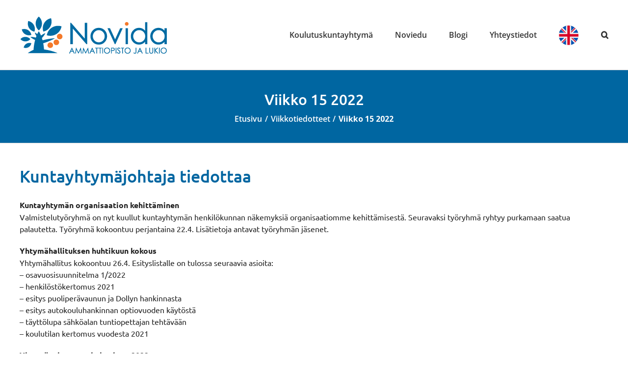

--- FILE ---
content_type: text/html; charset=UTF-8
request_url: https://www.novida.fi/viikkotiedotteet/viikko-15-2022/
body_size: 16067
content:
<!DOCTYPE html>
<html class="avada-html-layout-wide avada-html-header-position-top" lang="fi">
<head>
	<meta http-equiv="X-UA-Compatible" content="IE=edge" />
	<meta http-equiv="Content-Type" content="text/html; charset=utf-8"/>
	<meta name="viewport" content="width=device-width, initial-scale=1" />
	<title>Viikko 15 2022 | Novida</title>
<meta name='robots' content='max-image-preview:large' />
<link rel="alternate" type="application/rss+xml" title="Novida &raquo; syöte" href="https://www.novida.fi/feed/" />
<link rel="alternate" type="application/rss+xml" title="Novida &raquo; kommenttien syöte" href="https://www.novida.fi/comments/feed/" />
								<link rel="icon" href="https://www.novida.fi/wp-content/uploads/2020/10/favicon64.png" type="image/png" />
		
					<!-- Apple Touch Icon -->
						<link rel="apple-touch-icon" sizes="180x180" href="https://www.novida.fi/wp-content/uploads/2020/10/favicon180.png" type="image/png">
		
					<!-- Android Icon -->
						<link rel="icon" sizes="192x192" href="https://www.novida.fi/wp-content/uploads/2020/10/favicon120.png" type="image/png">
		
					<!-- MS Edge Icon -->
						<meta name="msapplication-TileImage" content="https://www.novida.fi/wp-content/uploads/2020/10/favicon152.png" type="image/png">
				<link rel="alternate" title="oEmbed (JSON)" type="application/json+oembed" href="https://www.novida.fi/wp-json/oembed/1.0/embed?url=https%3A%2F%2Fwww.novida.fi%2Fviikkotiedotteet%2Fviikko-15-2022%2F" />
<link rel="alternate" title="oEmbed (XML)" type="text/xml+oembed" href="https://www.novida.fi/wp-json/oembed/1.0/embed?url=https%3A%2F%2Fwww.novida.fi%2Fviikkotiedotteet%2Fviikko-15-2022%2F&#038;format=xml" />
<style id='wp-img-auto-sizes-contain-inline-css' type='text/css'>
img:is([sizes=auto i],[sizes^="auto," i]){contain-intrinsic-size:3000px 1500px}
/*# sourceURL=wp-img-auto-sizes-contain-inline-css */
</style>
<link rel='stylesheet' id='plugin_bootstrap-css' href='https://www.novida.fi/wp-content/plugins/swo-contacts/css/bootstrap.min.css?ver=2bf4f34b6f3bfa40743b6d3db143deb7' type='text/css' media='all' />
<link rel='stylesheet' id='plugin_client-css' href='https://www.novida.fi/wp-content/plugins/swo-contacts/css/client.css?ver=2bf4f34b6f3bfa40743b6d3db143deb7' type='text/css' media='all' />
<link rel='stylesheet' id='menu-image-css' href='https://www.novida.fi/wp-content/plugins/menu-image/includes/css/menu-image.css?ver=3.13' type='text/css' media='all' />
<link rel='stylesheet' id='dashicons-css' href='https://www.novida.fi/wp-includes/css/dashicons.min.css?ver=2bf4f34b6f3bfa40743b6d3db143deb7' type='text/css' media='all' />
<link rel='stylesheet' id='avada-parent-stylesheet-css' href='https://www.novida.fi/wp-content/themes/Avada/style.css?ver=2bf4f34b6f3bfa40743b6d3db143deb7' type='text/css' media='all' />
<link rel='stylesheet' id='fusion-dynamic-css-css' href='https://www.novida.fi/wp-content/uploads/fusion-styles/d9496cd8d8a8165689afe714a6622499.min.css?ver=3.14.2' type='text/css' media='all' />
<script type="text/javascript" src="https://www.novida.fi/wp-includes/js/jquery/jquery.min.js?ver=3.7.1" id="jquery-core-js"></script>
<script type="text/javascript" src="https://www.novida.fi/wp-includes/js/jquery/jquery-migrate.min.js?ver=3.4.1" id="jquery-migrate-js"></script>
<script type="text/javascript" src="https://www.novida.fi/wp-includes/js/hoverIntent.min.js?ver=1.10.2" id="hoverIntent-js"></script>
<script type="text/javascript" src="https://www.novida.fi/wp-content/plugins/swo-contacts/js/swo-contacts.js?ver=2bf4f34b6f3bfa40743b6d3db143deb7" id="swo_contacts-js"></script>
<link rel="https://api.w.org/" href="https://www.novida.fi/wp-json/" /><link rel="alternate" title="JSON" type="application/json" href="https://www.novida.fi/wp-json/wp/v2/pages/104452" /><link rel="EditURI" type="application/rsd+xml" title="RSD" href="https://www.novida.fi/xmlrpc.php?rsd" />

<link rel='shortlink' href='https://www.novida.fi/?p=104452' />
		<link rel="manifest" href="https://www.novida.fi/wp-json/wp/v2/web-app-manifest">
					<meta name="theme-color" content="#ffffff">
								<meta name="apple-mobile-web-app-capable" content="yes">
				<meta name="mobile-web-app-capable" content="yes">

				
				<meta name="apple-mobile-web-app-title" content="Novida">
		<meta name="application-name" content="Novida">
		<!-- Analytics by WP Statistics - https://wp-statistics.com -->
<style type="text/css" id="css-fb-visibility">@media screen and (max-width: 400px){.fusion-no-small-visibility{display:none !important;}body .sm-text-align-center{text-align:center !important;}body .sm-text-align-left{text-align:left !important;}body .sm-text-align-right{text-align:right !important;}body .sm-text-align-justify{text-align:justify !important;}body .sm-flex-align-center{justify-content:center !important;}body .sm-flex-align-flex-start{justify-content:flex-start !important;}body .sm-flex-align-flex-end{justify-content:flex-end !important;}body .sm-mx-auto{margin-left:auto !important;margin-right:auto !important;}body .sm-ml-auto{margin-left:auto !important;}body .sm-mr-auto{margin-right:auto !important;}body .fusion-absolute-position-small{position:absolute;width:100%;}.awb-sticky.awb-sticky-small{ position: sticky; top: var(--awb-sticky-offset,0); }}@media screen and (min-width: 401px) and (max-width: 1024px){.fusion-no-medium-visibility{display:none !important;}body .md-text-align-center{text-align:center !important;}body .md-text-align-left{text-align:left !important;}body .md-text-align-right{text-align:right !important;}body .md-text-align-justify{text-align:justify !important;}body .md-flex-align-center{justify-content:center !important;}body .md-flex-align-flex-start{justify-content:flex-start !important;}body .md-flex-align-flex-end{justify-content:flex-end !important;}body .md-mx-auto{margin-left:auto !important;margin-right:auto !important;}body .md-ml-auto{margin-left:auto !important;}body .md-mr-auto{margin-right:auto !important;}body .fusion-absolute-position-medium{position:absolute;width:100%;}.awb-sticky.awb-sticky-medium{ position: sticky; top: var(--awb-sticky-offset,0); }}@media screen and (min-width: 1025px){.fusion-no-large-visibility{display:none !important;}body .lg-text-align-center{text-align:center !important;}body .lg-text-align-left{text-align:left !important;}body .lg-text-align-right{text-align:right !important;}body .lg-text-align-justify{text-align:justify !important;}body .lg-flex-align-center{justify-content:center !important;}body .lg-flex-align-flex-start{justify-content:flex-start !important;}body .lg-flex-align-flex-end{justify-content:flex-end !important;}body .lg-mx-auto{margin-left:auto !important;margin-right:auto !important;}body .lg-ml-auto{margin-left:auto !important;}body .lg-mr-auto{margin-right:auto !important;}body .fusion-absolute-position-large{position:absolute;width:100%;}.awb-sticky.awb-sticky-large{ position: sticky; top: var(--awb-sticky-offset,0); }}</style><!-- SEO meta tags powered by SmartCrawl https://wpmudev.com/project/smartcrawl-wordpress-seo/ -->
<link rel="canonical" href="https://www.novida.fi/viikkotiedotteet/viikko-15-2022/" />
<meta name="description" content="Kuntayhtymäjohtaja tiedottaa Kuntayhtymän organisaation kehittäminen Valmistelutyöryhmä on nyt kuullut kuntayhtymän henkilökunnan näkemyksiä organisaatiomme ..." />
<script type="application/ld+json">{"@context":"https:\/\/schema.org","@graph":[{"@type":"Organization","@id":"https:\/\/www.novida.fi\/#schema-publishing-organization","url":"https:\/\/www.novida.fi","name":"Novida"},{"@type":"WebSite","@id":"https:\/\/www.novida.fi\/#schema-website","url":"https:\/\/www.novida.fi","name":"Novida","encoding":"UTF-8","potentialAction":{"@type":"SearchAction","target":"https:\/\/www.novida.fi\/search\/{search_term_string}\/","query-input":"required name=search_term_string"}},{"@type":"BreadcrumbList","@id":"https:\/\/www.novida.fi\/viikkotiedotteet\/viikko-15-2022?page&pagename=viikkotiedotteet\/viikko-15-2022\/#breadcrumb","itemListElement":[{"@type":"ListItem","position":1,"name":"Home","item":"https:\/\/www.novida.fi"},{"@type":"ListItem","position":2,"name":"Viikkotiedotteet","item":"https:\/\/www.novida.fi\/viikkotiedotteet\/"},{"@type":"ListItem","position":3,"name":"Viikko 15 2022"}]},{"@type":"Person","@id":"https:\/\/www.novida.fi\/author\/marko-merikanto\/#schema-author","name":"Marko Merikanto","url":"https:\/\/www.novida.fi\/author\/marko-merikanto\/"}]}</script>
<meta property="og:type" content="article" />
<meta property="og:url" content="https://www.novida.fi/viikkotiedotteet/viikko-15-2022/" />
<meta property="og:title" content="Viikko 15 2022 | Novida" />
<meta property="og:description" content="Kuntayhtymäjohtaja tiedottaa Kuntayhtymän organisaation kehittäminen Valmistelutyöryhmä on nyt kuullut kuntayhtymän henkilökunnan näkemyksiä organisaatiomme ..." />
<meta property="og:image" content="https://www.novida.fi/wp-content/uploads/2022/04/liedon-hyvinvointipaiva-04042022-1024x330.jpg" />
<meta property="article:published_time" content="2022-04-11T07:37:54" />
<meta property="article:author" content="Marko Merikanto" />
<meta name="twitter:card" content="summary_large_image" />
<meta name="twitter:title" content="Viikko 15 2022 | Novida" />
<meta name="twitter:description" content="Kuntayhtymäjohtaja tiedottaa Kuntayhtymän organisaation kehittäminen Valmistelutyöryhmä on nyt kuullut kuntayhtymän henkilökunnan näkemyksiä organisaatiomme ..." />
<meta name="twitter:image" content="https://www.novida.fi/wp-content/uploads/2022/04/liedon-hyvinvointipaiva-04042022-1024x330.jpg" />
<!-- /SEO -->
		<style type="text/css" id="wp-custom-css">
			

.home #main {
	padding-top: 10px !important;;
}

a:hover {
	text-decoration: none !important;
}

table {
	width: 100%;
}

table thead th {
	text-align: left;
}

.post-content a {
	font-weight: 700;
}

/* Slider-kuva */

.sliderkuva img {
	max-height: 267px;
}

/* Linkkipainikkeet */

.linkkiboksi a,
.linkkiboksi-alasivu a {
	background-color: #0066a1;
	color: #fff;
}

.linkkiboksi a:nth-of-type(3n+1),
.linkkiboksi-alasivu a.orange {
	background-color: #e37222;
}

.linkki-wrapper {
	display: -webkit-box;
	display: -webkit-flex;
	display: -moz-box;
	display: -ms-flexbox;
	display: flex;
	-webkit-flex-wrap: wrap;
	    -ms-flex-wrap: wrap;
	        flex-wrap: wrap;
	-webkit-box-sizing: border-box;
	   -moz-box-sizing: border-box;
	        box-sizing: border-box;
}

.etusivun-linkit, .alasivun-linkit {
	display: -webkit-box;
	display: -webkit-flex;
	display: -moz-box;
	display: -ms-flexbox;
	display: flex;
	-webkit-flex-wrap: wrap;
	    -ms-flex-wrap: wrap;
	        flex-wrap: wrap;
}

.etusivun-linkit a, .alasivun-linkit a {
	display: -webkit-box;
	display: -webkit-flex;
	display: -moz-box;
	display: -ms-flexbox;
	display: flex;
	-webkit-box-pack: center;
	-ms-box-pack: center;
	-webkit-justify-content: center;
	   -moz-box-pack: center;
	    -ms-flex-pack: center;
	        justify-content: center;
	height: 126px;
	padding: 7px;
	-webkit-box-sizing: border-box;
	   -moz-box-sizing: border-box;
	        box-sizing: border-box;
	word-wrap: break-word;
	width: -webkit-calc(50% - 14px);
	width: -moz-calc(50% - 14px);
	width: calc(50% - 14px);
	-webkit-transition: -webkit-box-shadow linear .1s;
	transition: -webkit-box-shadow linear .1s;
	-o-transition: box-shadow linear .1s;
	-moz-transition: box-shadow linear .1s, -moz-box-shadow linear .1s;
	transition: box-shadow linear .1s;
	transition: box-shadow linear .1s, -webkit-box-shadow linear .1s, -moz-box-shadow linear .1s;
}

.alasivun-linkit a {
	width: -webkit-calc(33% - 14px);
	width: -moz-calc(33% - 14px);
	width: calc(33% - 14px);
	height: 133px;
}

.etusivun-linkit a:hover, .alasivun-linkit a:hover {
	-webkit-box-shadow: 0 0 10px 0 #0066a1;
	   -moz-box-shadow: 0 0 10px 0 #0066a1;
	        box-shadow: 0 0 10px 0 #0066a1;
	-webkit-transition: -webkit-box-shadow linear .2s;
	transition: -webkit-box-shadow linear .2s;
	-o-transition: box-shadow linear .2s;
	-moz-transition: box-shadow linear .2s, -moz-box-shadow linear .2s;
	transition: box-shadow linear .2s;
	transition: box-shadow linear .2s, -webkit-box-shadow linear .2s, -moz-box-shadow linear .2s;
	text-decoration: none;
}

.etusivun-linkit a:nth-of-type(3n+1):hover,
.alasivun-linkit a.orange:hover {
	-webkit-box-shadow: 0 0 10px 0 #e37222;
	   -moz-box-shadow: 0 0 10px 0 #e37222;
	        box-shadow: 0 0 10px 0 #e37222;
	text-decoration: none;
}

.etusivun-linkit a:nth-of-type(2n+1),
.alasivun-linkit a:not(:nth-child(3n+3)) {
	margin-right: 7px;
}

.etusivun-linkit a:nth-of-type(2n),
.alasivun-linkit a:not(:nth-child(3n+1)) {
	margin-left: 7px;
}

@media only screen and (max-width: 480px) {
	.alasivun-linkit a:not(:nth-of-type(even)) {
		margin-right: 7px;
		margin-left: 0;
	}
	
	.alasivun-linkit a:not(:nth-of-type(odd)) {
		margin-left: 7px;
		margin-right: 0;
	}
	
	.alasivun-linkit a {
		width: -webkit-calc(50% - 7px);
		width: -moz-calc(50% - 7px);
		width: calc(50% - 7px);
	}
}

.etusivun-linkit a:nth-child(-n+2),
.alasivun-linkit a:nth-child(n+2):not(:nth-last-child(-n+2)) {
	margin-bottom: 14px;
}

@media only screen and (max-width: 768px) {
	table .haku-paattyy,
	table .koulutus-alkaa {
		display: none;
	}
}

.ikoni-wrapper {
	text-align: center;
}

.ikoni-wrapper img {
	max-height: 50px;
	width: auto;
}

.linkki-content h2 {
	color: #ffffff !important;
	margin-bottom: 0;
	font-size: 14px !important;
	text-align: center;
	line-height: 1.2 !important;
	margin-top: 8px;
}

.linkki-content {
	-webkit-box-align: center !important;
	-webkit-align-items: center !important;
	   -moz-box-align: center !important;
	    -ms-flex-align: center !important;
	        align-items: center !important;
	-webkit-box-pack: center !important;
	-webkit-justify-content: center !important;
	   -moz-box-pack: center !important;
	-ms-box-pack: center !important;
	    -ms-flex-pack: center !important;
	        justify-content: center !important;
	display: -webkit-box;
	display: -webkit-flex;
	display: -moz-box;
	display: -ms-flexbox;
	display: flex;
	-webkit-box-orient: vertical;
	-webkit-box-direction: normal;
	-webkit-flex-direction: column;
	   -moz-box-orient: vertical;
	   -moz-box-direction: normal;
	    -ms-flex-direction: column;
	        flex-direction: column;
}

/* Ajankohtaista */

.home .fusion-recent-posts article h4 {
	margin: 15px 0 5px !important;
	text-align: center;
	font-size: 20px;
}

.recent-posts-content .meta {
	text-align: center;
	font-weight: 100;
	color: #222222 !important;
	font-size: 18px !important;
}

.fusion-load-more-button {
	background-color: #e37222 !important;
	color: #ffffff !important;
	max-width: 300px;
	margin: 0 auto;
	-webkit-border-radius: 25px;
	   -moz-border-radius: 25px;
	        border-radius: 25px;
}

.fusion-load-more-button:hover {
	background-color: #0066a1 !important;
}


/* Alkavat koulutukset */

.fusion-tabs.vertical-tabs .nav-tabs > li .tab-link {
	padding: 15px !important;
}

.fusion-tabs .nav-tabs > li .fusion-tab-heading {
	color: #ffffff !important;
}

.fusion-tabs .nav-tabs > li.active .fusion-tab-heading {
	color: #0066a1 !important;
}

.fusion-tabs .nav-tabs > li:hover .fusion-tab-heading {
	color: #0066a1 !important;
	text-decoration: none;
}

.fusion-tabs.vertical-tabs .nav-tabs > li > .tab-link {
	border: 1px solid #e37222 !important;
	border-right: none !important;
}

.home .fusion-tabs.vertical-tabs .nav-tabs > li:not(:last-of-type) > .tab-link {
	margin-bottom: 5px;
}

.fusion-tabs .nav-tabs > li > a {
	-webkit-border-radius: 0;
	   -moz-border-radius: 0;
	        border-radius: 0;
}

.fusion-tabs .tab-content {
	border: 1px solid #e37222;
}

.fusion-tabs .nav-tabs {
	border: none !important;
}

.alkavat-koulutukset .tab-pane table th {
	color: #222222;
}

.alkavat-koulutukset .tab-pane table tr:nth-of-type(even),
.wp-rss-template-container ul li:nth-of-type(even) {
	background-color: #f4f4f4;
}

.alkavat-koulutukset .tab-pane table tr td,
.wp-rss-template-container .wpra-item-list li {
	padding: 8px;
	color: #222222;
	font-family: 'Open Sans', sans-serif;
}

.alkavat-koulutukset .tab-pane table tr td a,
.wp-rss-template-container .wpra-item a {
	color: #e37222 !important;
	font-weight: 600;
}

.alkavat-koulutukset .tab-pane table tr th {
	vertical-align: top;
}

.wp-rss-template-container .wprss-feed-meta {
	display: none;
}

.wp-rss-template-container .wpra-item-list li {
	list-style-type: none;
	margin-bottom: 0 !important;
}

.wp-rss-template-container .wpra-item-list {
	padding-left: 0;
}

.wp-rss-template-container .wpra-item-list:before {
	content: 'Nimi';
	font-weight: 600;
	color: #222;
	font-size: 16px;
	font-family: 'Ubuntu', sans-serif;
	line-height: 1.5;
}

.alkavat-koulutukset .tab-content .tab-pane {
	min-height: 295px !important;
}

.tab-content p {
	margin: 0;
}

.lisatiedot-taulukko tr:nth-of-type(odd) {
	background-color: #ffffff;	
}

.lisatiedot-taulukko tr:nth-of-type(even) {
	background-color: #f7f7f7;	
}

.lisatiedot-taulukko tr td {
	padding: 10px;
	border: 1px dotted #e5e5e5;
}

.alkavat-koulutukset table tr .nimi a {
	word-break: break-word;
	white-space: pre-line;
}

/* Breadcrumbs  */

.fusion-page-title-bar h1 {
	margin-bottom: 5px !important;
}

.fusion-breadcrumbs {
	font-family: 'Open Sans', sans-serif;
	font-weight: 600;
}

.breadcrumb-leaf {
	font-weight: 900;
}

/* Alasivun alkukuva */

@media only screen and (min-width: 1024px) {
	body:not(.page-id-13489):not(.page-id-13663) .alkukuva .fusion-imageframe {
		height: 500px;
	}
}

/* Opiskele ammatti */

.fusion-image-carousel {
	margin-bottom: 15px !important;
}

.post-content .fusion-imageframe img {
	margin-bottom: 20px;
}

.perustutkinto-kuva,
.perustutkinto-kuva img {
	width: 100% !important;
}

.fusion-button {
	-webkit-border-radius: 25px !important;
	   -moz-border-radius: 25px !important;
	        border-radius: 25px !important;
}

/* Opinto-oppaat */

.page-id-13663 table tr td {
	height: 24px !important;
}

.page-id-13663 table tr td:first-of-type {
	width: 35% !important;
}

.page-id-13663 table tr td:nth-of-type(2) {
	width: 65% !important;
}

.page-id-13663 table {
	margin-bottom: 24px !important;
}

.page-id-13663 .post-content h3 {
	color: #0066a1;
	font-size: 18px !important;
}

.page-id-13489.has-sidebar .heading h4,
.page-id-13663.has-sidebar .heading h4 {
	font-size: 18px !important;
}

@media only screen and (max-width: 800px) {
	
	.page-id-13489.has-sidebar #sidebar,
	.page-id-13663.has-sidebar #sidebar {
		-webkit-box-ordinal-group: 2;
		-webkit-order: 1;
		   -moz-box-ordinal-group: 2;
		    -ms-flex-order: 1;
		        order: 1;
		margin-top: 0;
	}
	
	.page-id-13489.has-sidebar #content,
	.page-id-13663.has-sidebar #content {
		-webkit-box-ordinal-group: 3;
		-webkit-order: 2;
		   -moz-box-ordinal-group: 3;
		    -ms-flex-order: 2;
		        order: 2;
	}
}

@media only screen and (max-width: 480px) {
	#yhteystiedot .fusion-builder-row-2 .fusion-builder-row {
		overflow: hidden;
	}
	
	#yhteystiedot table tr td {
		word-break: break-word;
		white-space: pre-wrap;
		vertical-align: top;
		-webkit-hyphens: auto;
  	-ms-hyphens: auto;
		-moz-hyphens: auto;
		     hyphens: auto;
	}
	
	#yhteystiedot table tr td:first-of-type {
		padding-right: 10px;
	}
	
	#yhteystiedot table tr td ul {
		padding-left: 10px;
	}
}


/* Yhteystiedot */

.post-type-archive-contact #content,
.tax-start_letter #content,
.tax-contact_group #content {
	width: 100%;
}

/* Footer */

.fusion-copyright-notice > div {
	display: -webkit-box;
	display: -webkit-flex;
	display: -moz-box;
	display: -ms-flexbox;
	display: flex;
	-webkit-box-pack: justify;
	-webkit-justify-content: space-between;
	   -moz-box-pack: justify;
	    -ms-flex-pack: justify;
	        justify-content: space-between;
	-webkit-box-align: center;
	-webkit-align-items: center;
	   -moz-box-align: center;
	    -ms-flex-align: center;
	        align-items: center;
}

/* RESPONSIVE */

@media only screen and (max-width: 800px) {
	.ajankohtaista .fusion-columns > article.post,
	.fusion-image-carousel {
		margin-bottom: 0 !important;
	}
	
	.fusion-footer .fusion-column {
		margin-bottom: 0 !important;
	}
	
	.fusion-copyright-notice > div {
		-webkit-box-orient: vertical;
		-webkit-box-direction: normal;
		-webkit-flex-direction: column;
		   -moz-box-orient: vertical;
		   -moz-box-direction: normal;
		    -ms-flex-direction: column;
		        flex-direction: column;
	}
	
	.fusion-copyright-notice .footer-left {
		margin-bottom: 20px;
	}
	
	.fusion-copyright-notice .footer-right {
		margin-bottom: 10px;
	}
	
	.fusion-footer-widget-area {
		padding-top: 0 !important;
	}
}

@media only screen and (max-width: 480px) {
	.fusion-logo {
		max-width: 170px !important;
	}
	
	.fusion-page-title-bar .fusion-page-title-wrapper .entry-title {
		padding: 20px !important;
	}
	
	#wrapper .fusion-header-has-flyout-menu .fusion-flyout-search .searchform .s {
		font-size: 30px !important;
	}
}

.nav-tabs li {
	max-width: 440px;
}


.nav-tabs li a h4 {
	white-space: normal;
}

@media only screen and (max-width: 360px ) {
	
	.fusion-tabs-1 .tab-pane {
		padding-left: 0 !important;
		padding-right: 0 !important;
	}
	
	.fusion-tabs-1 .tab-pane a { font-size: 14px !important;
word-wrap: nowrap !important;}
	
}

@media only screen and (max-width: 450px) {
	.etusivu-title h2{
		font-size: 20px !important;
	}
}		</style>
				<script type="text/javascript">
			var doc = document.documentElement;
			doc.setAttribute( 'data-useragent', navigator.userAgent );
		</script>
		
	<!-- Facebook Pixel Code --><script>
!function(f,b,e,v,n,t,s){if(f.fbq)return;n=f.fbq=function(){n.callMethod?
n.callMethod.apply(n,arguments):n.queue.push(arguments)};if(!f._fbq)f._fbq=n;
n.push=n;n.loaded=!0;n.version='2.0';n.queue=[];t=b.createElement(e);t.async=!0;
t.src=v;s=b.getElementsByTagName(e)[0];s.parentNode.insertBefore(t,s)}(window,
document,'script','https://connect.facebook.net/en_US/fbevents.js');
fbq('init', '239767399841566'); // Insert your pixel ID here.
fbq('track', 'PageView');
</script>
<noscript><img height="1" width="1" style="display:none"
src="https://www.facebook.com/tr?id=239767399841566&ev=PageView&noscript=1"
/></noscript>

<!-- DO NOT MODIFY -->
<!-- End Facebook Pixel Code -->
<link href="https://fonts.googleapis.com/css2?family=Open+Sans:wght@400;700&display=swap" rel="stylesheet">
	
	
	
   
    <script src="//code.jivosite.com/widget/2SYet6eihf" async></script>
 
	
	

    

	
<style id='global-styles-inline-css' type='text/css'>
:root{--wp--preset--aspect-ratio--square: 1;--wp--preset--aspect-ratio--4-3: 4/3;--wp--preset--aspect-ratio--3-4: 3/4;--wp--preset--aspect-ratio--3-2: 3/2;--wp--preset--aspect-ratio--2-3: 2/3;--wp--preset--aspect-ratio--16-9: 16/9;--wp--preset--aspect-ratio--9-16: 9/16;--wp--preset--color--black: #000000;--wp--preset--color--cyan-bluish-gray: #abb8c3;--wp--preset--color--white: #ffffff;--wp--preset--color--pale-pink: #f78da7;--wp--preset--color--vivid-red: #cf2e2e;--wp--preset--color--luminous-vivid-orange: #ff6900;--wp--preset--color--luminous-vivid-amber: #fcb900;--wp--preset--color--light-green-cyan: #7bdcb5;--wp--preset--color--vivid-green-cyan: #00d084;--wp--preset--color--pale-cyan-blue: #8ed1fc;--wp--preset--color--vivid-cyan-blue: #0693e3;--wp--preset--color--vivid-purple: #9b51e0;--wp--preset--color--awb-color-1: #ffffff;--wp--preset--color--awb-color-2: #f6f6f6;--wp--preset--color--awb-color-3: #ebeaea;--wp--preset--color--awb-color-4: #e0dede;--wp--preset--color--awb-color-5: #de6521;--wp--preset--color--awb-color-6: #747474;--wp--preset--color--awb-color-7: #333333;--wp--preset--color--awb-color-8: #222222;--wp--preset--color--awb-color-custom-10: #65bc7b;--wp--preset--color--awb-color-custom-11: #0066a1;--wp--preset--color--awb-color-custom-12: rgba(235,234,234,0.8);--wp--preset--color--awb-color-custom-13: #e5e5e5;--wp--preset--color--awb-color-custom-14: #f9f9f9;--wp--preset--color--awb-color-custom-15: #bebdbd;--wp--preset--color--awb-color-custom-16: #e8e8e8;--wp--preset--color--awb-color-custom-1: #efffdc;--wp--preset--color--awb-color-custom-2: #ffe8e3;--wp--preset--color--awb-color-custom-3: #fff5d9;--wp--preset--color--awb-color-custom-4: #204025;--wp--preset--gradient--vivid-cyan-blue-to-vivid-purple: linear-gradient(135deg,rgb(6,147,227) 0%,rgb(155,81,224) 100%);--wp--preset--gradient--light-green-cyan-to-vivid-green-cyan: linear-gradient(135deg,rgb(122,220,180) 0%,rgb(0,208,130) 100%);--wp--preset--gradient--luminous-vivid-amber-to-luminous-vivid-orange: linear-gradient(135deg,rgb(252,185,0) 0%,rgb(255,105,0) 100%);--wp--preset--gradient--luminous-vivid-orange-to-vivid-red: linear-gradient(135deg,rgb(255,105,0) 0%,rgb(207,46,46) 100%);--wp--preset--gradient--very-light-gray-to-cyan-bluish-gray: linear-gradient(135deg,rgb(238,238,238) 0%,rgb(169,184,195) 100%);--wp--preset--gradient--cool-to-warm-spectrum: linear-gradient(135deg,rgb(74,234,220) 0%,rgb(151,120,209) 20%,rgb(207,42,186) 40%,rgb(238,44,130) 60%,rgb(251,105,98) 80%,rgb(254,248,76) 100%);--wp--preset--gradient--blush-light-purple: linear-gradient(135deg,rgb(255,206,236) 0%,rgb(152,150,240) 100%);--wp--preset--gradient--blush-bordeaux: linear-gradient(135deg,rgb(254,205,165) 0%,rgb(254,45,45) 50%,rgb(107,0,62) 100%);--wp--preset--gradient--luminous-dusk: linear-gradient(135deg,rgb(255,203,112) 0%,rgb(199,81,192) 50%,rgb(65,88,208) 100%);--wp--preset--gradient--pale-ocean: linear-gradient(135deg,rgb(255,245,203) 0%,rgb(182,227,212) 50%,rgb(51,167,181) 100%);--wp--preset--gradient--electric-grass: linear-gradient(135deg,rgb(202,248,128) 0%,rgb(113,206,126) 100%);--wp--preset--gradient--midnight: linear-gradient(135deg,rgb(2,3,129) 0%,rgb(40,116,252) 100%);--wp--preset--font-size--small: 12px;--wp--preset--font-size--medium: 20px;--wp--preset--font-size--large: 24px;--wp--preset--font-size--x-large: 42px;--wp--preset--font-size--normal: 16px;--wp--preset--font-size--xlarge: 32px;--wp--preset--font-size--huge: 48px;--wp--preset--spacing--20: 0.44rem;--wp--preset--spacing--30: 0.67rem;--wp--preset--spacing--40: 1rem;--wp--preset--spacing--50: 1.5rem;--wp--preset--spacing--60: 2.25rem;--wp--preset--spacing--70: 3.38rem;--wp--preset--spacing--80: 5.06rem;--wp--preset--shadow--natural: 6px 6px 9px rgba(0, 0, 0, 0.2);--wp--preset--shadow--deep: 12px 12px 50px rgba(0, 0, 0, 0.4);--wp--preset--shadow--sharp: 6px 6px 0px rgba(0, 0, 0, 0.2);--wp--preset--shadow--outlined: 6px 6px 0px -3px rgb(255, 255, 255), 6px 6px rgb(0, 0, 0);--wp--preset--shadow--crisp: 6px 6px 0px rgb(0, 0, 0);}:where(.is-layout-flex){gap: 0.5em;}:where(.is-layout-grid){gap: 0.5em;}body .is-layout-flex{display: flex;}.is-layout-flex{flex-wrap: wrap;align-items: center;}.is-layout-flex > :is(*, div){margin: 0;}body .is-layout-grid{display: grid;}.is-layout-grid > :is(*, div){margin: 0;}:where(.wp-block-columns.is-layout-flex){gap: 2em;}:where(.wp-block-columns.is-layout-grid){gap: 2em;}:where(.wp-block-post-template.is-layout-flex){gap: 1.25em;}:where(.wp-block-post-template.is-layout-grid){gap: 1.25em;}.has-black-color{color: var(--wp--preset--color--black) !important;}.has-cyan-bluish-gray-color{color: var(--wp--preset--color--cyan-bluish-gray) !important;}.has-white-color{color: var(--wp--preset--color--white) !important;}.has-pale-pink-color{color: var(--wp--preset--color--pale-pink) !important;}.has-vivid-red-color{color: var(--wp--preset--color--vivid-red) !important;}.has-luminous-vivid-orange-color{color: var(--wp--preset--color--luminous-vivid-orange) !important;}.has-luminous-vivid-amber-color{color: var(--wp--preset--color--luminous-vivid-amber) !important;}.has-light-green-cyan-color{color: var(--wp--preset--color--light-green-cyan) !important;}.has-vivid-green-cyan-color{color: var(--wp--preset--color--vivid-green-cyan) !important;}.has-pale-cyan-blue-color{color: var(--wp--preset--color--pale-cyan-blue) !important;}.has-vivid-cyan-blue-color{color: var(--wp--preset--color--vivid-cyan-blue) !important;}.has-vivid-purple-color{color: var(--wp--preset--color--vivid-purple) !important;}.has-black-background-color{background-color: var(--wp--preset--color--black) !important;}.has-cyan-bluish-gray-background-color{background-color: var(--wp--preset--color--cyan-bluish-gray) !important;}.has-white-background-color{background-color: var(--wp--preset--color--white) !important;}.has-pale-pink-background-color{background-color: var(--wp--preset--color--pale-pink) !important;}.has-vivid-red-background-color{background-color: var(--wp--preset--color--vivid-red) !important;}.has-luminous-vivid-orange-background-color{background-color: var(--wp--preset--color--luminous-vivid-orange) !important;}.has-luminous-vivid-amber-background-color{background-color: var(--wp--preset--color--luminous-vivid-amber) !important;}.has-light-green-cyan-background-color{background-color: var(--wp--preset--color--light-green-cyan) !important;}.has-vivid-green-cyan-background-color{background-color: var(--wp--preset--color--vivid-green-cyan) !important;}.has-pale-cyan-blue-background-color{background-color: var(--wp--preset--color--pale-cyan-blue) !important;}.has-vivid-cyan-blue-background-color{background-color: var(--wp--preset--color--vivid-cyan-blue) !important;}.has-vivid-purple-background-color{background-color: var(--wp--preset--color--vivid-purple) !important;}.has-black-border-color{border-color: var(--wp--preset--color--black) !important;}.has-cyan-bluish-gray-border-color{border-color: var(--wp--preset--color--cyan-bluish-gray) !important;}.has-white-border-color{border-color: var(--wp--preset--color--white) !important;}.has-pale-pink-border-color{border-color: var(--wp--preset--color--pale-pink) !important;}.has-vivid-red-border-color{border-color: var(--wp--preset--color--vivid-red) !important;}.has-luminous-vivid-orange-border-color{border-color: var(--wp--preset--color--luminous-vivid-orange) !important;}.has-luminous-vivid-amber-border-color{border-color: var(--wp--preset--color--luminous-vivid-amber) !important;}.has-light-green-cyan-border-color{border-color: var(--wp--preset--color--light-green-cyan) !important;}.has-vivid-green-cyan-border-color{border-color: var(--wp--preset--color--vivid-green-cyan) !important;}.has-pale-cyan-blue-border-color{border-color: var(--wp--preset--color--pale-cyan-blue) !important;}.has-vivid-cyan-blue-border-color{border-color: var(--wp--preset--color--vivid-cyan-blue) !important;}.has-vivid-purple-border-color{border-color: var(--wp--preset--color--vivid-purple) !important;}.has-vivid-cyan-blue-to-vivid-purple-gradient-background{background: var(--wp--preset--gradient--vivid-cyan-blue-to-vivid-purple) !important;}.has-light-green-cyan-to-vivid-green-cyan-gradient-background{background: var(--wp--preset--gradient--light-green-cyan-to-vivid-green-cyan) !important;}.has-luminous-vivid-amber-to-luminous-vivid-orange-gradient-background{background: var(--wp--preset--gradient--luminous-vivid-amber-to-luminous-vivid-orange) !important;}.has-luminous-vivid-orange-to-vivid-red-gradient-background{background: var(--wp--preset--gradient--luminous-vivid-orange-to-vivid-red) !important;}.has-very-light-gray-to-cyan-bluish-gray-gradient-background{background: var(--wp--preset--gradient--very-light-gray-to-cyan-bluish-gray) !important;}.has-cool-to-warm-spectrum-gradient-background{background: var(--wp--preset--gradient--cool-to-warm-spectrum) !important;}.has-blush-light-purple-gradient-background{background: var(--wp--preset--gradient--blush-light-purple) !important;}.has-blush-bordeaux-gradient-background{background: var(--wp--preset--gradient--blush-bordeaux) !important;}.has-luminous-dusk-gradient-background{background: var(--wp--preset--gradient--luminous-dusk) !important;}.has-pale-ocean-gradient-background{background: var(--wp--preset--gradient--pale-ocean) !important;}.has-electric-grass-gradient-background{background: var(--wp--preset--gradient--electric-grass) !important;}.has-midnight-gradient-background{background: var(--wp--preset--gradient--midnight) !important;}.has-small-font-size{font-size: var(--wp--preset--font-size--small) !important;}.has-medium-font-size{font-size: var(--wp--preset--font-size--medium) !important;}.has-large-font-size{font-size: var(--wp--preset--font-size--large) !important;}.has-x-large-font-size{font-size: var(--wp--preset--font-size--x-large) !important;}
/*# sourceURL=global-styles-inline-css */
</style>
<link rel='stylesheet' id='wp-block-library-css' href='https://www.novida.fi/wp-includes/css/dist/block-library/style.min.css?ver=2bf4f34b6f3bfa40743b6d3db143deb7' type='text/css' media='all' />
<style id='wp-block-library-inline-css' type='text/css'>
/*wp_block_styles_on_demand_placeholder:696fcc69b2afd*/
/*# sourceURL=wp-block-library-inline-css */
</style>
<style id='wp-block-library-theme-inline-css' type='text/css'>
.wp-block-audio :where(figcaption){color:#555;font-size:13px;text-align:center}.is-dark-theme .wp-block-audio :where(figcaption){color:#ffffffa6}.wp-block-audio{margin:0 0 1em}.wp-block-code{border:1px solid #ccc;border-radius:4px;font-family:Menlo,Consolas,monaco,monospace;padding:.8em 1em}.wp-block-embed :where(figcaption){color:#555;font-size:13px;text-align:center}.is-dark-theme .wp-block-embed :where(figcaption){color:#ffffffa6}.wp-block-embed{margin:0 0 1em}.blocks-gallery-caption{color:#555;font-size:13px;text-align:center}.is-dark-theme .blocks-gallery-caption{color:#ffffffa6}:root :where(.wp-block-image figcaption){color:#555;font-size:13px;text-align:center}.is-dark-theme :root :where(.wp-block-image figcaption){color:#ffffffa6}.wp-block-image{margin:0 0 1em}.wp-block-pullquote{border-bottom:4px solid;border-top:4px solid;color:currentColor;margin-bottom:1.75em}.wp-block-pullquote :where(cite),.wp-block-pullquote :where(footer),.wp-block-pullquote__citation{color:currentColor;font-size:.8125em;font-style:normal;text-transform:uppercase}.wp-block-quote{border-left:.25em solid;margin:0 0 1.75em;padding-left:1em}.wp-block-quote cite,.wp-block-quote footer{color:currentColor;font-size:.8125em;font-style:normal;position:relative}.wp-block-quote:where(.has-text-align-right){border-left:none;border-right:.25em solid;padding-left:0;padding-right:1em}.wp-block-quote:where(.has-text-align-center){border:none;padding-left:0}.wp-block-quote.is-large,.wp-block-quote.is-style-large,.wp-block-quote:where(.is-style-plain){border:none}.wp-block-search .wp-block-search__label{font-weight:700}.wp-block-search__button{border:1px solid #ccc;padding:.375em .625em}:where(.wp-block-group.has-background){padding:1.25em 2.375em}.wp-block-separator.has-css-opacity{opacity:.4}.wp-block-separator{border:none;border-bottom:2px solid;margin-left:auto;margin-right:auto}.wp-block-separator.has-alpha-channel-opacity{opacity:1}.wp-block-separator:not(.is-style-wide):not(.is-style-dots){width:100px}.wp-block-separator.has-background:not(.is-style-dots){border-bottom:none;height:1px}.wp-block-separator.has-background:not(.is-style-wide):not(.is-style-dots){height:2px}.wp-block-table{margin:0 0 1em}.wp-block-table td,.wp-block-table th{word-break:normal}.wp-block-table :where(figcaption){color:#555;font-size:13px;text-align:center}.is-dark-theme .wp-block-table :where(figcaption){color:#ffffffa6}.wp-block-video :where(figcaption){color:#555;font-size:13px;text-align:center}.is-dark-theme .wp-block-video :where(figcaption){color:#ffffffa6}.wp-block-video{margin:0 0 1em}:root :where(.wp-block-template-part.has-background){margin-bottom:0;margin-top:0;padding:1.25em 2.375em}
/*# sourceURL=/wp-includes/css/dist/block-library/theme.min.css */
</style>
<style id='classic-theme-styles-inline-css' type='text/css'>
/*! This file is auto-generated */
.wp-block-button__link{color:#fff;background-color:#32373c;border-radius:9999px;box-shadow:none;text-decoration:none;padding:calc(.667em + 2px) calc(1.333em + 2px);font-size:1.125em}.wp-block-file__button{background:#32373c;color:#fff;text-decoration:none}
/*# sourceURL=/wp-includes/css/classic-themes.min.css */
</style>
</head>

<body class="wp-singular page-template-default page page-id-104452 page-child parent-pageid-13967 wp-theme-Avada wp-child-theme-Novida awb-no-sidebars fusion-image-hovers fusion-pagination-sizing fusion-button_type-flat fusion-button_span-no fusion-button_gradient-linear avada-image-rollover-circle-yes avada-image-rollover-yes avada-image-rollover-direction-left fusion-body ltr no-tablet-sticky-header no-mobile-sticky-header no-mobile-slidingbar no-mobile-totop fusion-disable-outline fusion-sub-menu-fade mobile-logo-pos-left layout-wide-mode avada-has-boxed-modal-shadow- layout-scroll-offset-full avada-has-zero-margin-offset-top fusion-top-header menu-text-align-center mobile-menu-design-flyout fusion-show-pagination-text fusion-header-layout-v1 avada-responsive avada-footer-fx-none avada-menu-highlight-style-textcolor fusion-search-form-classic fusion-main-menu-search-dropdown fusion-avatar-square avada-dropdown-styles avada-blog-layout-large avada-blog-archive-layout-large avada-header-shadow-no avada-menu-icon-position-left avada-has-megamenu-shadow avada-has-mainmenu-dropdown-divider avada-has-mobile-menu-search avada-has-main-nav-search-icon avada-has-breadcrumb-mobile-hidden avada-has-titlebar-bar_and_content avada-has-pagination-width_height avada-flyout-menu-direction-fade avada-ec-views-v1" data-awb-post-id="104452">
		<a class="skip-link screen-reader-text" href="#content">Skip to content</a>

	<div id="boxed-wrapper">
		<div class="fusion-sides-frame"></div>
		<div id="wrapper" class="fusion-wrapper">
			<div id="home" style="position:relative;top:-1px;"></div>
			
				
			<header class="fusion-header-wrapper">
				<div class="fusion-header-v1 fusion-logo-alignment fusion-logo-left fusion-sticky-menu- fusion-sticky-logo- fusion-mobile-logo-  fusion-mobile-menu-design-flyout fusion-header-has-flyout-menu">
					<div class="fusion-header-sticky-height"></div>
<div class="fusion-header">
	<div class="fusion-row">
					<div class="fusion-header-has-flyout-menu-content">
					<div class="fusion-logo" data-margin-top="31px" data-margin-bottom="31px" data-margin-left="0px" data-margin-right="0px">
			<a class="fusion-logo-link"  href="https://www.novida.fi/" >

						<!-- standard logo -->
			<img src="https://www.novida.fi/wp-content/uploads/2020/04/novida-logo-small.png" srcset="https://www.novida.fi/wp-content/uploads/2020/04/novida-logo-small.png 1x, https://www.novida.fi/wp-content/uploads/2020/04/novida-logo.png 2x" width="300" height="80" style="max-height:80px;height:auto;" alt="Novida Logo" data-retina_logo_url="https://www.novida.fi/wp-content/uploads/2020/04/novida-logo.png" class="fusion-standard-logo" />

			
					</a>
		</div>		<nav class="fusion-main-menu" aria-label="Main Menu"><ul id="menu-paavalikko" class="fusion-menu"><li  id="menu-item-12805"  class="menu-item menu-item-type-post_type menu-item-object-page menu-item-12805"  data-item-id="12805"><a  href="https://www.novida.fi/lskky/" class="fusion-textcolor-highlight"><span class="menu-text">Koulutuskuntayhtymä</span></a></li><li  id="menu-item-12804"  class="menu-item menu-item-type-post_type menu-item-object-page menu-item-12804"  data-item-id="12804"><a  href="https://www.novida.fi/noviedu/" class="fusion-textcolor-highlight"><span class="menu-text">Noviedu</span></a></li><li  id="menu-item-13287"  class="menu-item menu-item-type-custom menu-item-object-custom menu-item-13287"  data-item-id="13287"><a  href="https://blogi.novida.fi/" class="fusion-textcolor-highlight"><span class="menu-text">Blogi</span></a></li><li  id="menu-item-15550"  class="menu-item menu-item-type-post_type menu-item-object-page menu-item-15550"  data-item-id="15550"><a  href="https://www.novida.fi/yhteystiedot/" class="fusion-textcolor-highlight"><span class="menu-text">Yhteystiedot</span></a></li><li  id="menu-item-79022"  class="menu-item menu-item-type-post_type menu-item-object-page menu-item-79022"  data-item-id="79022"><a  href="https://www.novida.fi/in-english/" class="fusion-textcolor-highlight menu-image-title-hide menu-image-not-hovered"><span class="menu-text"><span class="menu-image-title-hide menu-image-title">In English</span><img width="24" height="24" src="https://www.novida.fi/wp-content/uploads/2021/10/wpml-flag-en.png" class="menu-image menu-image-title-hide" alt="Englannin lippu logo" decoding="async" /></span></a></li><li class="fusion-custom-menu-item fusion-main-menu-search"><a class="fusion-main-menu-icon" href="#" aria-label="Haku" data-title="Haku" title="Haku" role="button" aria-expanded="false"></a><div class="fusion-custom-menu-item-contents">		<form role="search" class="searchform fusion-search-form  fusion-live-search fusion-search-form-classic" method="get" action="https://www.novida.fi/">
			<div class="fusion-search-form-content">

				
				<div class="fusion-search-field search-field">
					<label><span class="screen-reader-text">Etsi ...</span>
													<input type="search" class="s fusion-live-search-input" name="s" id="fusion-live-search-input-0" autocomplete="off" placeholder="Hae..." required aria-required="true" aria-label="Hae..."/>
											</label>
				</div>
				<div class="fusion-search-button search-button">
					<input type="submit" class="fusion-search-submit searchsubmit" aria-label="Haku" value="&#xf002;" />
										<div class="fusion-slider-loading"></div>
									</div>

				
			</div>


							<div class="fusion-search-results-wrapper"><div class="fusion-search-results"></div></div>
			
		</form>
		</div></li></ul></nav><div class="fusion-mobile-navigation"><ul id="menu-paavalikko-1" class="fusion-mobile-menu"><li   class="menu-item menu-item-type-post_type menu-item-object-page menu-item-12805"  data-item-id="12805"><a  href="https://www.novida.fi/lskky/" class="fusion-textcolor-highlight"><span class="menu-text">Koulutuskuntayhtymä</span></a></li><li   class="menu-item menu-item-type-post_type menu-item-object-page menu-item-12804"  data-item-id="12804"><a  href="https://www.novida.fi/noviedu/" class="fusion-textcolor-highlight"><span class="menu-text">Noviedu</span></a></li><li   class="menu-item menu-item-type-custom menu-item-object-custom menu-item-13287"  data-item-id="13287"><a  href="https://blogi.novida.fi/" class="fusion-textcolor-highlight"><span class="menu-text">Blogi</span></a></li><li   class="menu-item menu-item-type-post_type menu-item-object-page menu-item-15550"  data-item-id="15550"><a  href="https://www.novida.fi/yhteystiedot/" class="fusion-textcolor-highlight"><span class="menu-text">Yhteystiedot</span></a></li><li   class="menu-item menu-item-type-post_type menu-item-object-page menu-item-79022"  data-item-id="79022"><a  href="https://www.novida.fi/in-english/" class="fusion-textcolor-highlight menu-image-title-hide menu-image-not-hovered"><span class="menu-text"><span class="menu-image-title-hide menu-image-title">In English</span><img width="24" height="24" src="https://www.novida.fi/wp-content/uploads/2021/10/wpml-flag-en.png" class="menu-image menu-image-title-hide" alt="Englannin lippu logo" decoding="async" /></span></a></li></ul></div><div class="fusion-flyout-menu-icons fusion-flyout-mobile-menu-icons">
	
	
			<div class="fusion-flyout-search-toggle">
			<div class="fusion-toggle-icon">
				<div class="fusion-toggle-icon-line"></div>
				<div class="fusion-toggle-icon-line"></div>
				<div class="fusion-toggle-icon-line"></div>
			</div>
			<a class="fusion-icon awb-icon-search" aria-hidden="true" aria-label="Toggle Search" href="#"></a>
		</div>
	
				<a class="fusion-flyout-menu-toggle" aria-hidden="true" aria-label="Toggle Menu" href="#">
			<div class="fusion-toggle-icon-line"></div>
			<div class="fusion-toggle-icon-line"></div>
			<div class="fusion-toggle-icon-line"></div>
		</a>
	</div>

	<div class="fusion-flyout-search">
				<form role="search" class="searchform fusion-search-form  fusion-live-search fusion-search-form-classic" method="get" action="https://www.novida.fi/">
			<div class="fusion-search-form-content">

				
				<div class="fusion-search-field search-field">
					<label><span class="screen-reader-text">Etsi ...</span>
													<input type="search" class="s fusion-live-search-input" name="s" id="fusion-live-search-input-1" autocomplete="off" placeholder="Hae..." required aria-required="true" aria-label="Hae..."/>
											</label>
				</div>
				<div class="fusion-search-button search-button">
					<input type="submit" class="fusion-search-submit searchsubmit" aria-label="Haku" value="&#xf002;" />
										<div class="fusion-slider-loading"></div>
									</div>

				
			</div>


							<div class="fusion-search-results-wrapper"><div class="fusion-search-results"></div></div>
			
		</form>
			</div>

<div class="fusion-flyout-menu-bg"></div>

<nav class="fusion-mobile-nav-holder fusion-flyout-menu fusion-flyout-mobile-menu" aria-label="Main Menu Mobile"></nav>

							</div>
			</div>
</div>
				</div>
				<div class="fusion-clearfix"></div>
			</header>
							
						<div id="sliders-container" class="fusion-slider-visibility">
					</div>
				
				
			
			<section class="avada-page-titlebar-wrapper" aria-labelledby="awb-ptb-heading">
	<div class="fusion-page-title-bar fusion-page-title-bar-none fusion-page-title-bar-center">
		<div class="fusion-page-title-row">
			<div class="fusion-page-title-wrapper">
				<div class="fusion-page-title-captions">

																							<h1 id="awb-ptb-heading" class="entry-title">Viikko 15 2022</h1>

											
																		<div class="fusion-page-title-secondary">
								<nav class="fusion-breadcrumbs" aria-label="Breadcrumb"><ol class="awb-breadcrumb-list"><li class="fusion-breadcrumb-item awb-breadcrumb-sep awb-home" ><a href="https://www.novida.fi" class="fusion-breadcrumb-link"><span >Etusivu</span></a></li><li class="fusion-breadcrumb-item awb-breadcrumb-sep" ><a href="https://www.novida.fi/viikkotiedotteet/" class="fusion-breadcrumb-link"><span >Viikkotiedotteet</span></a></li><li class="fusion-breadcrumb-item"  aria-current="page"><span  class="breadcrumb-leaf">Viikko 15 2022</span></li></ol></nav>							</div>
											
				</div>

				
			</div>
		</div>
	</div>
</section>

						<main id="main" class="clearfix ">
				<div class="fusion-row" style="">
<section id="content" style="">
					<div id="post-104452" class="post-104452 page type-page status-publish hentry">
			<span class="entry-title rich-snippet-hidden">Viikko 15 2022</span><span class="vcard rich-snippet-hidden"><span class="fn"><a href="https://www.novida.fi/author/marko-merikanto/" title="Kirjoittanut: Marko Merikanto" rel="author">Marko Merikanto</a></span></span><span class="updated rich-snippet-hidden">2022-04-11T08:46:34+03:00</span>
			
			<div class="post-content">
				<div class="fusion-fullwidth fullwidth-box fusion-builder-row-1 fusion-flex-container nonhundred-percent-fullwidth non-hundred-percent-height-scrolling" style="--awb-border-radius-top-left:0px;--awb-border-radius-top-right:0px;--awb-border-radius-bottom-right:0px;--awb-border-radius-bottom-left:0px;--awb-flex-wrap:wrap;" ><div class="fusion-builder-row fusion-row fusion-flex-align-items-flex-start fusion-flex-content-wrap" style="max-width:1248px;margin-left: calc(-4% / 2 );margin-right: calc(-4% / 2 );"><div class="fusion-layout-column fusion_builder_column fusion-builder-column-0 fusion_builder_column_1_1 1_1 fusion-flex-column" style="--awb-bg-size:cover;--awb-width-large:100%;--awb-margin-top-large:0px;--awb-spacing-right-large:1.92%;--awb-margin-bottom-large:20px;--awb-spacing-left-large:1.92%;--awb-width-medium:100%;--awb-order-medium:0;--awb-spacing-right-medium:1.92%;--awb-spacing-left-medium:1.92%;--awb-width-small:100%;--awb-order-small:0;--awb-spacing-right-small:1.92%;--awb-spacing-left-small:1.92%;"><div class="fusion-column-wrapper fusion-column-has-shadow fusion-flex-justify-content-flex-start fusion-content-layout-column"><div class="fusion-text fusion-text-1" style="--awb-text-transform:none;"><h1>Kuntayhtymäjohtaja tiedottaa</h1>
<p><strong>Kuntayhtymän organisaation kehittäminen</strong><br />
Valmistelutyöryhmä on nyt kuullut kuntayhtymän henkilökunnan näkemyksiä organisaatiomme kehittämisestä. Seuravaksi työryhmä ryhtyy purkamaan saatua palautetta. Työryhmä kokoontuu perjantaina 22.4. Lisätietoja antavat työryhmän jäsenet.</p>
<p><strong>Yhtymähallituksen huhtikuun kokous</strong><br />
Yhtymähallitus kokoontuu 26.4. Esityslistalle on tulossa seuraavia asioita:<br />
&#8211; osavuosisuunnitelma 1/2022<br />
&#8211; henkilöstökertomus 2021<br />
&#8211; esitys puoliperävaunun ja Dollyn hankinnasta<br />
&#8211; esitys autokouluhankinnan optiovuoden käytöstä<br />
&#8211; täyttölupa sähköalan tuntiopettajan tehtävään<br />
&#8211; koulutilan kertomus vuodesta 2021</p>
<p><strong>Yhtymävaltuuston kokoukset 2022</strong><br />
14. kesäkuuta ja 13. joulukuuta</p>
<p><strong>Muutos pedagogisen rehtorin toimivaltaan<br />
</strong>Ammatillisen koulutuksen 1.8.2022 voimaan tulevassa lakimuutoksessa on poistettu mahdollisuus delegoida rehtorille päätäntävalta oppivelvollisten opiskelijoiden määräaikaisesta erottamisesta ja asuntolasta erottamisesta. Muutos koskee kaikkia ammatillisen koulutuksen järjestäjiä. Novidassa oppivelvollisten määräaikaisesta erottamisesta päättää 1.8.2022 alkaen SORA-toimielin. Muiden kuin oppivelvollisten osalta korkeintaan kolmen kuukauden määräaikaisesta erottamisesta ja asuntolasta erottamisesta Novidassa päättää jatkossakin pedagoginen rehtori. Lisätietoja antavat kuntayhtymäjohtaja ja rehtorit.</p>
<p><strong>Kuntayhtymäjohtaja vuosilomalla</strong><br />
Antti on lomalla torstaina 14.4. ja tiistaina 19.4. Kiireellisissä asioissa palvelee talous- ja hallintojohtaja.</p>
</div><div class="fusion-text fusion-text-2" style="--awb-text-transform:none;"><h1>Rehtorit ja apulaisrehtorit tiedottavat</h1>
<p><strong>Novidan ammattiopiston opiskelijavuositoteutumia 1. kvartaalilta 1.1.-31.3.2022</strong></p>
<ul>
<li>Perustutkinnot:<br />
Omista perustutkinnoista on kertynyt 380,78 opiskelijavuotta, kun vuotta aiemmin vastaavana aikana niitä kertyi 390,13 opv.</li>
<li>Oppisopimukset:<br />
Alojen hoitamia kokonaisia oppisopimuksia on kertynyt 16,8 opiskelijavuotta, kun vuotta aikaisemmin niitä kertyi 10,62 opv. Selkeästi eniten niitä kertyi sosiaali- ja terveysalalla, Loimaalla 7,19 opv ja Uudessakaupungissa 3,97 opv.</li>
<li>Työvoimakoulutukset:<br />
Työvoimakoulutuksia kertyi alkuvuonna 5,22 opiskelijavuotta, kun niitä vastaavana aikana viime vuonna kertyi 13,14 opv.</li>
<li>Ammatti- ja erikoisammattitutkinnot:<br />
Ammatti- ja erikoisammattitutkinnoista on kertynyt 99,58 opiskelijavuotta, kun vuotta aiemmin vastaavana aikana niitä kertyi 149,76 opv.<br />
Lisätietoa asiasta antavat rehtorit ja koulutuspäälliköt</li>
</ul>
</div><div class="fusion-text fusion-text-3" style="--awb-text-transform:none;"><h1>Kuvia ja tapahtumia</h1>
<p><div id="attachment_104453" style="width: 1034px" class="wp-caption alignnone"><img fetchpriority="high" decoding="async" aria-describedby="caption-attachment-104453" class="size-large wp-image-104453" src="https://www.novida.fi/wp-content/uploads/2022/04/liedon-hyvinvointipaiva-04042022-1024x330.jpg" alt="" width="1024" height="330" srcset="https://www.novida.fi/wp-content/uploads/2022/04/liedon-hyvinvointipaiva-04042022-24x8.jpg 24w, https://www.novida.fi/wp-content/uploads/2022/04/liedon-hyvinvointipaiva-04042022-36x12.jpg 36w, https://www.novida.fi/wp-content/uploads/2022/04/liedon-hyvinvointipaiva-04042022-48x15.jpg 48w, https://www.novida.fi/wp-content/uploads/2022/04/liedon-hyvinvointipaiva-04042022-200x64.jpg 200w, https://www.novida.fi/wp-content/uploads/2022/04/liedon-hyvinvointipaiva-04042022-300x97.jpg 300w, https://www.novida.fi/wp-content/uploads/2022/04/liedon-hyvinvointipaiva-04042022-400x129.jpg 400w, https://www.novida.fi/wp-content/uploads/2022/04/liedon-hyvinvointipaiva-04042022-600x193.jpg 600w, https://www.novida.fi/wp-content/uploads/2022/04/liedon-hyvinvointipaiva-04042022-768x247.jpg 768w, https://www.novida.fi/wp-content/uploads/2022/04/liedon-hyvinvointipaiva-04042022-800x258.jpg 800w, https://www.novida.fi/wp-content/uploads/2022/04/liedon-hyvinvointipaiva-04042022-1024x330.jpg 1024w, https://www.novida.fi/wp-content/uploads/2022/04/liedon-hyvinvointipaiva-04042022-1200x386.jpg 1200w, https://www.novida.fi/wp-content/uploads/2022/04/liedon-hyvinvointipaiva-04042022-1536x495.jpg 1536w, https://www.novida.fi/wp-content/uploads/2022/04/liedon-hyvinvointipaiva-04042022.jpg 1891w" sizes="(max-width: 1024px) 100vw, 1024px" /><p id="caption-attachment-104453" class="wp-caption-text">Maanantaina 4.4. vietettiin Liedossa opiskelijoiden hyvinvointipäivää. Ohjelmassa oli hauskoja visailuja, hyöteishotellien/linnunpönttöjen tekoa, pakohuonepeli sekä Ukrainapiste, jossa pakattiin opiskelijoiden ja yrityskumppaneiden lahjoittamia tuotteita Suomeen saapuneille ukrainalaisille.</p></div>
<div id="attachment_104455" style="width: 410px" class="wp-caption alignleft"><img decoding="async" aria-describedby="caption-attachment-104455" class="wp-image-104455" src="https://www.novida.fi/wp-content/uploads/2022/04/Sneek-Hollanti-8.4.20222-400x469.jpg" alt="" width="400" height="469" srcset="https://www.novida.fi/wp-content/uploads/2022/04/Sneek-Hollanti-8.4.20222-20x24.jpg 20w, https://www.novida.fi/wp-content/uploads/2022/04/Sneek-Hollanti-8.4.20222-31x36.jpg 31w, https://www.novida.fi/wp-content/uploads/2022/04/Sneek-Hollanti-8.4.20222-41x48.jpg 41w, https://www.novida.fi/wp-content/uploads/2022/04/Sneek-Hollanti-8.4.20222-200x235.jpg 200w, https://www.novida.fi/wp-content/uploads/2022/04/Sneek-Hollanti-8.4.20222-256x300.jpg 256w, https://www.novida.fi/wp-content/uploads/2022/04/Sneek-Hollanti-8.4.20222-400x469.jpg 400w, https://www.novida.fi/wp-content/uploads/2022/04/Sneek-Hollanti-8.4.20222-600x704.jpg 600w, https://www.novida.fi/wp-content/uploads/2022/04/Sneek-Hollanti-8.4.20222-768x901.jpg 768w, https://www.novida.fi/wp-content/uploads/2022/04/Sneek-Hollanti-8.4.20222-800x938.jpg 800w, https://www.novida.fi/wp-content/uploads/2022/04/Sneek-Hollanti-8.4.20222.jpg 846w" sizes="(max-width: 400px) 100vw, 400px" /><p id="caption-attachment-104455" class="wp-caption-text">Kv-yhteistyö R.O.C Friese Poort Harste Sneek Hollanti<br />Koulutuspäälliköt Satu Kaurala ja Timo Kulmala olivat solmimassa kv-yhteistyöstä 4.4. – 9.4.2022 R.O.C. Friese Poort -oppilaitoksessa Hollannin Sneekissa <a href="https://www.rocfriesepoort.nl/English" target="_blank" rel="noopener">https://www.rocfriesepoort.nl/English</a>. Kuvassa keskellä vasemmalla Jan van der Weijde (head Internationalisation Sneek) ja äärimmäisenä oikealla Mirela Niemeijer – Rachin (englannin kielen opettaja). Lisätietoja antavat koulutuspäälliköt Satu Kaurala ja Timo Kulmala.</p></div>
<div id="attachment_104464" style="width: 410px" class="wp-caption alignleft"><img decoding="async" aria-describedby="caption-attachment-104464" class="wp-image-104464" src="https://www.novida.fi/wp-content/uploads/2022/04/PEMA-Base-Camp-flyer_-400x568.jpg" alt="" width="400" height="568" srcset="https://www.novida.fi/wp-content/uploads/2022/04/PEMA-Base-Camp-flyer_-17x24.jpg 17w, https://www.novida.fi/wp-content/uploads/2022/04/PEMA-Base-Camp-flyer_-25x36.jpg 25w, https://www.novida.fi/wp-content/uploads/2022/04/PEMA-Base-Camp-flyer_-34x48.jpg 34w, https://www.novida.fi/wp-content/uploads/2022/04/PEMA-Base-Camp-flyer_-200x284.jpg 200w, https://www.novida.fi/wp-content/uploads/2022/04/PEMA-Base-Camp-flyer_-211x300.jpg 211w, https://www.novida.fi/wp-content/uploads/2022/04/PEMA-Base-Camp-flyer_-400x568.jpg 400w, https://www.novida.fi/wp-content/uploads/2022/04/PEMA-Base-Camp-flyer_-600x851.jpg 600w, https://www.novida.fi/wp-content/uploads/2022/04/PEMA-Base-Camp-flyer_-722x1024.jpg 722w, https://www.novida.fi/wp-content/uploads/2022/04/PEMA-Base-Camp-flyer_-768x1090.jpg 768w, https://www.novida.fi/wp-content/uploads/2022/04/PEMA-Base-Camp-flyer_-800x1135.jpg 800w, https://www.novida.fi/wp-content/uploads/2022/04/PEMA-Base-Camp-flyer_.jpg 874w" sizes="(max-width: 400px) 100vw, 400px" /><p id="caption-attachment-104464" class="wp-caption-text">Yritysyhteistyötä Pemamek Oy kanssa<br />Ohituskaista työelämään -PEMA Base Camp koulutusohjelma käynnistyy keskiviikkona 13.4.2022 Novida – ammattiopisto Loimaan kone- ja tuotanto-, talotekniikan sekä auto- ja sähkö- ja automaatioalan opiskelijoille tutustumiskäynneillä Pemamek Oy:n toimintaan. Lisätietoja antavat koulutuspäälliköt Iiro Aaltonen ja Kari Valtanen.</p></div></p>
</div></div></div></div></div>
							</div>
																													</div>
	</section>
						
					</div>  <!-- fusion-row -->
				</main>  <!-- #main -->
				
				
								
					
		<div class="fusion-footer">
				
	
	<footer id="footer" class="fusion-footer-copyright-area">
		<div class="fusion-row">
			<div class="fusion-copyright-content">

				<div class="fusion-copyright-notice">
		<div>
		<div class="footer-left">
© Novida - ammattiopisto ja lukio<br>
Sivuston toteutus <a href="https://www.trival.fi" target="_blank">Trival Oy</a><br><br>
<a href="https://www.novida.fi/tietosuojalauseke">Tietosuojalauseke</a><br>
<a href="https://www.novida.fi/verkkopalvelun-tietosuojaseloste/">Verkkopalvelun tietosuojaseloste</a><br>
<a href="https://www.novida.fi/saavutettavuusseloste/">Saavutettavuusseloste</a><br>
<a href="https://www.novida.fi/flaticon/">Sivustolla käytetyt ikonit tuottanut Flaticon</a>
</div>
<div class="footer-right">
    <a href="https://www.novida.fi/it/"><img src="https://www.novida.fi/wp-content/uploads/2023/03/IT-Helpdesk-e1678435831760.png" alt="IT-Helpdesk"></a>
</div>	</div>
</div>
<div class="fusion-social-links-footer">
	<div class="fusion-social-networks"><div class="fusion-social-networks-wrapper"><a  class="fusion-social-network-icon fusion-tooltip fusion-facebook awb-icon-facebook" style data-placement="top" data-title="Facebook" data-toggle="tooltip" title="Facebook" href="https://www.facebook.com/ammattiopisto.novida/" target="_blank" rel="noreferrer"><span class="screen-reader-text">Facebook</span></a><a  class="fusion-social-network-icon fusion-tooltip fusion-instagram awb-icon-instagram" style data-placement="top" data-title="Instagram" data-toggle="tooltip" title="Instagram" href="https://www.instagram.com/ammattiopisto_novida/" target="_blank" rel="noopener noreferrer"><span class="screen-reader-text">Instagram</span></a><a  class="fusion-social-network-icon fusion-tooltip fusion-youtube awb-icon-youtube" style data-placement="top" data-title="YouTube" data-toggle="tooltip" title="YouTube" href="https://www.youtube.com/channel/UCoxUzmw3DChF59-PDF22oLg" target="_blank" rel="noopener noreferrer"><span class="screen-reader-text">YouTube</span></a></div></div></div>

			</div> <!-- fusion-fusion-copyright-content -->
		</div> <!-- fusion-row -->
	</footer> <!-- #footer -->
		</div> <!-- fusion-footer -->

		
																</div> <!-- wrapper -->
		</div> <!-- #boxed-wrapper -->
				<a class="fusion-one-page-text-link fusion-page-load-link" tabindex="-1" href="#" aria-hidden="true">Page load link</a>

		<div class="avada-footer-scripts">
			<script type="text/javascript">var fusionNavIsCollapsed=function(e){var t,n;window.innerWidth<=e.getAttribute("data-breakpoint")?(e.classList.add("collapse-enabled"),e.classList.remove("awb-menu_desktop"),e.classList.contains("expanded")||window.dispatchEvent(new CustomEvent("fusion-mobile-menu-collapsed",{detail:{nav:e}})),(n=e.querySelectorAll(".menu-item-has-children.expanded")).length&&n.forEach(function(e){e.querySelector(".awb-menu__open-nav-submenu_mobile").setAttribute("aria-expanded","false")})):(null!==e.querySelector(".menu-item-has-children.expanded .awb-menu__open-nav-submenu_click")&&e.querySelector(".menu-item-has-children.expanded .awb-menu__open-nav-submenu_click").click(),e.classList.remove("collapse-enabled"),e.classList.add("awb-menu_desktop"),null!==e.querySelector(".awb-menu__main-ul")&&e.querySelector(".awb-menu__main-ul").removeAttribute("style")),e.classList.add("no-wrapper-transition"),clearTimeout(t),t=setTimeout(()=>{e.classList.remove("no-wrapper-transition")},400),e.classList.remove("loading")},fusionRunNavIsCollapsed=function(){var e,t=document.querySelectorAll(".awb-menu");for(e=0;e<t.length;e++)fusionNavIsCollapsed(t[e])};function avadaGetScrollBarWidth(){var e,t,n,l=document.createElement("p");return l.style.width="100%",l.style.height="200px",(e=document.createElement("div")).style.position="absolute",e.style.top="0px",e.style.left="0px",e.style.visibility="hidden",e.style.width="200px",e.style.height="150px",e.style.overflow="hidden",e.appendChild(l),document.body.appendChild(e),t=l.offsetWidth,e.style.overflow="scroll",t==(n=l.offsetWidth)&&(n=e.clientWidth),document.body.removeChild(e),jQuery("html").hasClass("awb-scroll")&&10<t-n?10:t-n}fusionRunNavIsCollapsed(),window.addEventListener("fusion-resize-horizontal",fusionRunNavIsCollapsed);</script><script type="speculationrules">
{"prefetch":[{"source":"document","where":{"and":[{"href_matches":"/*"},{"not":{"href_matches":["/wp-*.php","/wp-admin/*","/wp-content/uploads/*","/wp-content/*","/wp-content/plugins/*","/wp-content/themes/Novida/*","/wp-content/themes/Avada/*","/*\\?(.+)"]}},{"not":{"selector_matches":"a[rel~=\"nofollow\"]"}},{"not":{"selector_matches":".no-prefetch, .no-prefetch a"}}]},"eagerness":"conservative"}]}
</script>
	<script type="module">
		import { Workbox } from "https:\/\/www.novida.fi\/wp-content\/plugins\/pwa\/wp-includes\/js\/workbox-v7.3.0\/workbox-window.prod.js";

		if ( 'serviceWorker' in navigator ) {
			window.wp = window.wp || {};
			window.wp.serviceWorkerWindow = new Workbox(
				"https:\/\/www.novida.fi\/wp.serviceworker",
				{"scope":"\/"}			);
			window.wp.serviceWorkerWindow.register();
		}
	</script>
	<script type="text/javascript" id="wp-statistics-tracker-js-extra">
/* <![CDATA[ */
var WP_Statistics_Tracker_Object = {"requestUrl":"https://www.novida.fi/wp-json/wp-statistics/v2","ajaxUrl":"https://www.novida.fi/wp-admin/admin-ajax.php","hitParams":{"wp_statistics_hit":1,"source_type":"page","source_id":104452,"search_query":"","signature":"884de30afa445875a0e07fbc77cac571","endpoint":"hit"},"option":{"dntEnabled":false,"bypassAdBlockers":false,"consentIntegration":{"name":null,"status":[]},"isPreview":false,"userOnline":false,"trackAnonymously":false,"isWpConsentApiActive":false,"consentLevel":"functional"},"isLegacyEventLoaded":"","customEventAjaxUrl":"https://www.novida.fi/wp-admin/admin-ajax.php?action=wp_statistics_custom_event&nonce=2a1f9fbe50","onlineParams":{"wp_statistics_hit":1,"source_type":"page","source_id":104452,"search_query":"","signature":"884de30afa445875a0e07fbc77cac571","action":"wp_statistics_online_check"},"jsCheckTime":"60000"};
//# sourceURL=wp-statistics-tracker-js-extra
/* ]]> */
</script>
<script type="text/javascript" src="https://www.novida.fi/wp-content/plugins/wp-statistics/assets/js/tracker.js?ver=14.16" id="wp-statistics-tracker-js"></script>
<script type="text/javascript" src="https://www.novida.fi/wp-content/plugins/mystickysidebar/js/detectmobilebrowser.js?ver=1.2.3" id="detectmobilebrowser-js"></script>
<script type="text/javascript" id="mystickysidebar-js-extra">
/* <![CDATA[ */
var mystickyside_name = {"mystickyside_string":".fusion-sidebar-right","mystickyside_content_string":"","mystickyside_margin_top_string":"90","mystickyside_margin_bot_string":"0","mystickyside_update_sidebar_height_string":"false","mystickyside_min_width_string":"795","device_desktop":"1","device_mobile":"1"};
//# sourceURL=mystickysidebar-js-extra
/* ]]> */
</script>
<script type="text/javascript" src="https://www.novida.fi/wp-content/plugins/mystickysidebar/js/theia-sticky-sidebar.js?ver=1.2.3" id="mystickysidebar-js"></script>
<script type="text/javascript" src="https://www.novida.fi/wp-content/uploads/fusion-scripts/590e83e2627efb9ade2b6a35b59f9d5b.min.js?ver=3.14.2" id="fusion-scripts-js"></script>
<script type="application/ld+json">{"@context":"https:\/\/schema.org","@type":"BreadcrumbList","itemListElement":[{"@type":"ListItem","position":1,"name":"Etusivu","item":"https:\/\/www.novida.fi"},{"@type":"ListItem","position":2,"name":"Viikkotiedotteet","item":"https:\/\/www.novida.fi\/viikkotiedotteet\/"}]}</script>





	<div id="fb-root"></div>
<script>(function(d, s, id) {
  var js, fjs = d.getElementsByTagName(s)[0];
  if (d.getElementById(id)) return;
  js = d.createElement(s); js.id = id;
  js.src = 'https://connect.facebook.net/fi_FI/sdk.js#xfbml=1&version=v3.1';
  fjs.parentNode.insertBefore(js, fjs);
}(document, 'script', 'facebook-jssdk'));</script>		</div>

			<section class="to-top-container to-top-right" aria-labelledby="awb-to-top-label">
		<a href="#" id="toTop" class="fusion-top-top-link">
			<span id="awb-to-top-label" class="screen-reader-text">Go to Top</span>

					</a>
	</section>
		</body>
</html>


--- FILE ---
content_type: text/css
request_url: https://www.novida.fi/wp-content/plugins/swo-contacts/css/client.css?ver=2bf4f34b6f3bfa40743b6d3db143deb7
body_size: 827
content:
.contact-row {
  margin-bottom: 20px;
}

.contact-row.sticky-contact {
  border-left: 5px solid #ccc;
  border-right: 5px solid #ccc;
  border-radius: 0;
}

.contact-image {
  width: 64px;
  height: 64px;
}

.contact-image-lg {
  width: 150px;
  height: 150px;
}


.contact-group-link:hover {
  background-color: #bebebe;
  text-decoration: none;
}

.contact-row.single h3 {
	text-transform: uppercase;
}

.contact-row.single p {
	margin: .2em 0;
}

.contact-row.single .contact-title {
	font-style: italic;
	color: #999;
}

#wrapper .custom-side-nav li.current_page_parent a,
#wrapper .custom-side-nav li.current-menu-item.active a ,
#wrapper .custom-side-nav li.current-menu-item a  {
    border-right-color: #0066a1;
    border-left-color: #0066a1;
    border-right: 3px solid #0066a1;
}

.active_contact_group {
	width: 100%;
	margin-bottom: 2em;
}

.custom-side-nav {
  list-style: none;
  margin: 0;
  padding: 0;
  border-top: 1px solid #ededed;
  margin-bottom: 20px;
}
.custom-side-nav ul {
  list-style: none;
  margin: 0;
  padding: 0;
}
.custom-side-nav li {
  margin: 0;
  padding: 0;
}
.custom-side-nav li a {
	border-bottom: 1px solid #ededed;
	display: block;
	height: auto;
	color: #333333;
	line-height: 1.69em;
	padding: 8px 0;
	font-family: 'Muli', Arial, Helvetica, sans-serif;
	font-weight: 500;
	font-size: 21px;
}
.custom-side-nav li a:hover {
  background: none;
}
.custom-side-nav li.current_page_item > a {
  background: none;
  color: #a0ce4e;
}
.custom-side-nav li.current_page_item li a {
  color: #333333;
  border-bottom: 1px solid #ededed;
}
.custom-side-nav .children {
  display: none;
  margin-left: 15px;
}
.custom-side-nav .arrow {
  display: inline;
  margin-left: 0;
}
.custom-side-nav .arrow:after {
  position: absolute;
  font-size: 14px;
  font-family: 'icomoon';
}
.side-nav-left .custom-side-nav {
  border-right: 1px solid #ededed;
}
.side-nav-left .custom-side-nav li.current_page_item > a {
  border-right: 3px solid #a0ce4e;
}
.side-nav-left .custom-side-nav .arrow {
  margin-left: 10px;
}
.side-nav-left .custom-side-nav .arrow:after {
  content: '\f105';
}
.side-nav-right .custom-side-nav {
  border-left: 1px solid #ededed;
}
.side-nav-right .custom-side-nav li.current_page_item > a {
  padding-left: 23px;
  border-left: 3px solid #a0ce4e;
}
.side-nav-right .custom-side-nav li a {
  padding-left: 25px;
}
.side-nav-right .custom-side-nav .arrow {
  margin-right: 10px;
}
.side-nav-right .custom-side-nav .arrow:after {
  content: '\f104';
}
.side-nav-right .custom-side-nav .children {
  margin-left: 40px;
}
.side-nav-right .custom-side-nav .children a {
  padding-left: 0;
}

.start-letters {
  margin-bottom: 1em;
}

#content .start-letters a.start-letter,
.start-letters a.start-letter {
    background-color: #d9d9d9;
    -moz-border-radius: 30px;
    -webkit-border-radius: 30px;
    border-radius: 30px;
    color: #333;
    display: inline-block;
    font-size: 1.4rem;
    font-weight: 700;
    height: 30px;
    margin-bottom: 5px;
    margin-right: 5px;
    line-height: 30px;
    text-align: center;
    text-decoration: none;
    width: 30px;
}

#content .start-letters a.start-letter.current,
.start-letters a.start-letter.current {
    background-color: #f47a25;
    color: #fff;
}


--- FILE ---
content_type: application/javascript
request_url: https://www.novida.fi/wp-content/plugins/swo-contacts/js/swo-contacts.js?ver=2bf4f34b6f3bfa40743b6d3db143deb7
body_size: 457
content:
function bindHoverIntent() {
	jQuery('.custom-side-nav li').hoverIntent({
		over: function() {
			if( jQuery(this).find('> .sub-menu').length ) {
				jQuery(this).find('> .sub-menu').stop(true, true).slideDown('slow');
			}
		},
		out: function() {
			if(jQuery(this).find('.current-menu-item').length === 0 && jQuery(this).hasClass('current-menu-item') === false) {
				jQuery(this).find('.sub-menu').stop(true, true).slideUp('slow');
			}
		},
		timeout: 500
	});
}

// WP jQuery no conflict mode
jQuery(document).ready(function ($) {

	// redirect on selection
	$(document).on('change', '.active_contact_group', function(e){
		$(location).attr('href', this.value);
	});

	// side nav drop downs
	jQuery('.side-nav-left .custom-side-nav li').each(function() {
		jQuery(this).find('> .sub-menu').hide();
		if(jQuery(this).find('> .sub-menu').length) {
			if( jQuery( '.rtl' ).length ) {
				jQuery(this).find('> a').prepend('<span class="arrow"></span>');
			} else {
				jQuery(this).find('> a').append('<span class="arrow"></span>');
			}
		}
	});

	jQuery('.side-nav-right .custom-side-nav li').each(function() {
		jQuery(this).find('> .sub-menu').hide();
		if(jQuery(this).find('> .sub-menu').length) {
			if( jQuery( 'body.rtl' ).length ) {
				jQuery(this).find('> a').append('<span class="arrow"></span>');
			} else {
				jQuery(this).find('> a').prepend('<span class="arrow"></span>');
			}
		}
	});

	jQuery('.custom-side-nav .current-menu-item').each(function() {
		if(jQuery(this).find('.sub-menu').length ){
			jQuery(this).find('.sub-menu').show('slow');
		}
	});

	jQuery('.custom-side-nav .current-menu-item').each(function() {
		if(jQuery(this).parent().hasClass('side-nav')) {
			jQuery(this).find('ul').show('slow');
		}

		if(jQuery(this).parent().hasClass('sub-menu')){
			jQuery(this).parents('ul').show('slow');
		}
	});

});


jQuery( window ).load( function() {
	bindHoverIntent();
});
